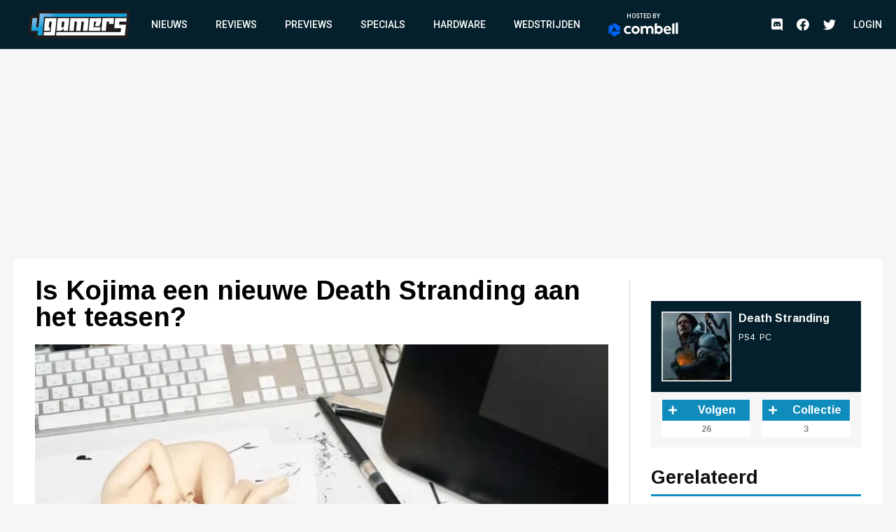

--- FILE ---
content_type: text/html; charset=UTF-8
request_url: https://www.4gamers.be/nieuws/72843/1/is-kojima-een-nieuwe-death-stranding-aan-het-teasen
body_size: 11221
content:
<!DOCTYPE html>
<html lang="nl">
<head>
	
    <script id="cookieyes" type="text/javascript" src="https://cdn-cookieyes.com/client_data/98aaa9adfbf6571bc3327b7a/script.js"></script>
    <script async src="https://www.googletagmanager.com/gtag/js?id=UA-18010104-2"></script>
    <script async src='https://securepubads.g.doubleclick.net/tag/js/gpt.js'></script>
    <script>
      window.googletag = window.googletag || {cmd: []};
    </script>
    <script>
        window.dataLayer = window.dataLayer || [];
        function gtag(){dataLayer.push(arguments);}
        gtag('js', new Date());

        gtag('config', 'G-TWYMQGNFNE');
    </script>
    <!-- Google Tag Manager -->
    <script>(function(w,d,s,l,i){w[l]=w[l]||[];w[l].push({'gtm.start':
                new Date().getTime(),event:'gtm.js'});var f=d.getElementsByTagName(s)[0],
            j=d.createElement(s),dl=l!='dataLayer'?'&l='+l:'';j.async=true;j.src=
            'https://www.googletagmanager.com/gtm.js?id='+i+dl;f.parentNode.insertBefore(j,f);
        })(window,document,'script','dataLayer','GTM-MVL48QJ');</script>
    <!-- End Google Tag Manager -->
    <script  type="text/plain">
        (function(h,o,t,j,a,r){
            h.hj=h.hj||function(){(h.hj.q=h.hj.q||[]).push(arguments)};
            h._hjSettings={hjid:2959586,hjsv:6};
            a=o.getElementsByTagName('head')[0];
            r=o.createElement('script');r.async=1;
            r.src=t+h._hjSettings.hjid+j+h._hjSettings.hjsv;
            a.appendChild(r);
        })(window,document,'https://static.hotjar.com/c/hotjar-','.js?sv=');
    </script>
    <meta charset="UTF-8">
    <meta name="viewport" content="width=device-width, initial-scale=1">
    <link rel="stylesheet" href="https://fonts.googleapis.com/css?family=Roboto:400,500,700&display=swap">
    <link rel="stylesheet" href="https://fonts.googleapis.com/css?family=Arimo:400,700&display=swap">
    <link rel="stylesheet" type="text/css" href="https://cdnjs.cloudflare.com/ajax/libs/slick-carousel/1.8.1/slick.min.css">
    <link rel="stylesheet" type="text/css" href="https://cdnjs.cloudflare.com/ajax/libs/font-awesome/5.11.2/css/all.css">
        <meta name="csrf-param" content="_csrf">
<meta name="csrf-token" content="6Se5yIWkJnFyA0aLZcOBuRGmAaZuNEJq-3mJvDiVubHfHu-7s_ZkQxVHA-or-_XIUv9n8zhgMRvIErj2X_3h2w==">
    <meta name="user" content="guest">
    <title>
        4Gamers - Is Kojima een nieuwe Death Stranding aan het teasen?    </title>
            <script type="application/ld+json">
    {
        "@context": "https://schema.org",
        "@type": "NewsArticle",
        "headline": "Is Kojima een nieuwe Death Stranding aan het teasen?",
        "description": "We weten dat Hideo Kojima al aan een nieuwe game werkt en het is niet onlogisch om een nieuwe Death Stranding game als een mogelijke optie te zien. Daarvoor zijn nu ook enkele indicaties naar buite...",
        "articleSection": "Nieuws",
        "datePublished": "2020-06-29T10:38:00+00:00",
        "dateModified": "2020-06-29T10:38:00+00:00",
                "image": [
                            "https://images.4gamers.be/article-primary/2021/03/15/large/is-kojima-een-nieuwe-death-stranding-aan-het-teasen--2503.jpg"
                    ],
                "author": [{
            "@type": "Person",
            "name": "Jay"
        }],
                        "isAccessibleForFree": true,
        "copyrightYear": "2020"
    }
</script>                <script>
    var msTag = {
        site: '4gamers',
        page: 'article'
            }
</script>        <link rel="apple-touch-icon-precomposed" sizes="152x152" href="/images/icons/apple-touch/4gamers-152x152.png">
    <link rel="apple-touch-icon-precomposed" sizes="144x144" href="/images/icons/apple-touch/4gamers-144x144.png">
    <link rel="apple-touch-icon-precomposed" sizes="120x120" href="/images/icons/apple-touch/4gamers-120x120.png">
    <link rel="apple-touch-icon-precomposed" sizes="114x114" href="/images/icons/apple-touch/4gamers-114x114.png">
    <link rel="apple-touch-icon-precomposed" sizes="76x76" href="/images/icons/apple-touch/4gamers-76x76.png">
    <link rel="apple-touch-icon-precomposed" sizes="72x72" href="/images/icons/apple-touch/4gamers-72x72.png">
    <link rel="apple-touch-icon-precomposed" href="/images/icons/apple-touch/4gamers.png">
    <link rel="shortcut icon" href="/images/icons/favicon.ico" type="x-icon">
    <link rel="canonical" href="https://www.4gamers.be/nieuws/72843/1/is-kojima-een-nieuwe-death-stranding-aan-het-teasen" />
    <script async src="https://pagead2.googlesyndication.com/pagead/js/adsbygoogle.js?client=ca-pub-6995984042175676" crossorigin="anonymous"></script>
    <meta name="description" content="We weten dat Hideo Kojima al aan een nieuwe game werkt en het is niet onlogisch om een nieuwe Death Stranding game als een mogelijke optie te zien. Daarvoor zijn nu ook enkele indicaties naar buite...">
<meta property="og:title" content="Is Kojima een nieuwe Death Stranding aan het teasen?">
<meta property="og:description" content="We weten dat Hideo Kojima al aan een nieuwe game werkt en het is niet onlogisch om een nieuwe Death Stranding game als een mogelijke optie te zien. Daarvoor zijn nu ook enkele indicaties naar buite...">
<meta property="og:url" content="https://www.4gamers.be/nieuws/72843/1/is-kojima-een-nieuwe-death-stranding-aan-het-teasen">
<meta property="og:image" content="https://images.4gamers.be/article-primary/2021/03/15/large/is-kojima-een-nieuwe-death-stranding-aan-het-teasen--2503.jpg">
<meta property="og:type" content="article">
<meta name="twitter:card" content="summary_large_image">
<meta name="twitter:title" content="Is Kojima een nieuwe Death Stranding aan het teasen?">
<meta name="twitter:description" content="We weten dat Hideo Kojima al aan een nieuwe game werkt en het is niet onlogisch om een nieuwe Death Stranding game als een mogelijke optie te zien. Daarvoor zijn nu ook enkele indicaties naar buite...">
<meta name="twitter:site" content="@4gamershq">
<meta name="twitter:image" content="https://images.4gamers.be/article-primary/2021/03/15/large/is-kojima-een-nieuwe-death-stranding-aan-het-teasen--2503.jpg">
<meta name="twitter:creator" content="@4gamershq">
<link href="/css/stylev2.css?v=1699521718" rel="stylesheet"></head>
<body>
<!-- Google Tag Manager (noscript) -->
<noscript><iframe src="https://www.googletagmanager.com/ns.html?id=GTM-MVL48QJ"
                  height="0" width="0" style="display:none;visibility:hidden"></iframe></noscript>
<!-- End Google Tag Manager (noscript) -->
<div id="app">
    
<header class="header">
    <div class="container">
        <div class="header__logo">
            <a href="/" title="4Gamers">
                <img class="logo" src="/images/logo.png" alt="4gamers logo">            </a>
        </div>
        <nav class="nav">
            <ul>
    <li><a href="/nieuws">Nieuws</a></li>
<li><a href="/reviews">Reviews</a></li>
<li><a href="/previews">Previews</a></li>
<li><a href="/specials">Specials</a></li>
<li><a href="/hardware">Hardware</a></li>
<li><a href="/wedstrijden">Wedstrijden</a></li>
<li><a href="https://combell.be" target="_blank">
                        <div class="header__combell">
                            Hosted by
                            <svg class="header__combell__logo--small" height="30px" alt="Hosting en Webhosting bij Combell" title="Hosting en Webhosting bij Combell" viewBox="0 0 32 36" version="1.1" xmlns="http://www.w3.org/2000/svg" xmlns:xlink="http://www.w3.org/1999/xlink">
                                <g stroke="none" stroke-width="1" fill="none" fill-rule="evenodd">
                                    <g transform="translate(-184.000000, -27.000000)" fill="#0066FF" fill-rule="nonzero">
                                        <g transform="translate(184.000000, 27.000000)">
                                            <path d="M30.2501657,19.982375 C30.8011657,19.982375 31.2481657,19.535375 31.2481657,18.984375 L31.2481657,9.526375 C31.2481657,9.169875 31.0581657,8.840375 30.7491657,8.662375 L15.9771657,0.133875 C15.6686657,-0.044625 15.2881657,-0.044625 14.9791657,0.133875 L11.9991657,1.854375 C11.5216657,2.129875 11.3581657,2.740375 11.6341657,3.217375 L21.0256657,19.483375 C21.2041657,19.791875 21.5331657,19.982375 21.8896657,19.982375 L30.2501657,19.982375 L30.2501657,19.982375 Z">
                                            </path>
                                            <path d="M30.9598344,27.303 C31.2683344,27.1245 31.4588344,26.7955 31.4588344,26.439 L31.4588344,22.998 C31.4588344,22.447 31.0118344,22 30.4608344,22 L11.6783344,22 C11.3218344,22 10.9923344,22.19 10.8143344,22.499 L6.63383441,29.74 C6.35833441,30.2175 6.52183441,30.8275 6.99883441,31.103 L15.1898344,35.832 C15.4983344,36.0105 15.8788344,36.0105 16.1878344,35.832 L30.9598344,27.303 Z">
                                            </path>
                                            <path d="M3.479,28.8691657 C3.9565,29.1446657 4.5665,28.9811657 4.842,28.5041657 L14.2335,12.2381657 C14.412,11.9291657 14.412,11.5491657 14.2335,11.2401657 L10.053,3.99916575 C9.7775,3.52166575 9.167,3.35816575 8.69,3.63416575 L0.499,8.36316575 C0.19,8.54166575 -1.42108547e-14,8.87066575 -1.42108547e-14,9.22716575 L-1.42108547e-14,26.2841657 C-1.42108547e-14,26.6406657 0.19,26.9701657 0.499,27.1481657 L3.479,28.8691657 Z">
                                            </path>
                                        </g>
                                    </g>
                                </g>
                            </svg>
                            <svg class="header__combell__logo--large" width="100px" height="20px" alt="Hosting en Webhosting bij Combell" title="Hosting en Webhosting bij Combell" viewBox="0 0 377 76" version="1.1" xmlns="http://www.w3.org/2000/svg" xmlns:xlink="http://www.w3.org/1999/xlink">
                                <g stroke="none" stroke-width="1" fill="none" fill-rule="evenodd">
                                    <g transform="translate(83.000000, 0.000000)" fill="#FFFFFF" fill-rule="nonzero">
                                        <path d="M272.997,4.486 L263.626,6.536 C263.033,6.665 262.61,7.19 262.61,7.797 L262.61,60.996 C262.61,61.721 263.198,62.309 263.923,62.309 L273.252,62.309 C273.974,62.309 274.565,61.718 274.565,60.996 L274.565,5.748 C274.564,4.924 273.802,4.31 272.997,4.486 Z"></path>
                                        <path d="M63.581,18.773 C51.37,18.773 41.436,28.707 41.436,40.918 C41.436,53.129 51.37,63.063 63.581,63.063 C75.792,63.063 85.726,53.129 85.726,40.918 C85.725,28.707 75.791,18.773 63.581,18.773 Z M63.581,52.073 C57.43,52.073 52.427,47.069 52.427,40.918 C52.427,34.767 57.431,29.764 63.581,29.764 C69.732,29.764 74.736,34.768 74.736,40.918 C74.735,47.069 69.731,52.073 63.581,52.073 Z"></path>
                                        <path d="M291.634,0.543 L282.263,2.593 C281.67,2.722 281.247,3.247 281.247,3.854 L281.247,60.996 C281.247,61.721 281.835,62.309 282.56,62.309 L291.889,62.309 C292.611,62.309 293.202,61.718 293.202,60.996 L293.202,1.805 C293.202,0.98 292.44,0.367 291.634,0.543 Z"></path>
                                        <path d="M35.161,51.187 C34.759,50.659 34.026,50.523 33.46,50.87 C31.415,52.124 28.125,53.673 24.353,53.673 C21.32,53.673 18.732,52.893 16.661,51.355 C14.344,49.635 11.867,45.976 11.867,40.865 C11.867,35.609 14.474,32.571 16.661,30.948 C18.731,29.41 21.319,28.63 24.352,28.63 C27.578,28.63 30.379,29.932 32.327,31.183 C32.89,31.545 33.637,31.403 34.04,30.869 L38.313,25.208 C38.754,24.623 38.621,23.79 38.019,23.373 C35.057,21.32 29.169,18.665 23.378,18.665 C8.414,18.665 2.972,29.559 2.032,31.743 C0.887,34.404 0.306,37.418 0.306,40.7 L0.306,41.028 C0.306,44.311 0.887,47.325 2.032,49.985 C3.178,52.649 4.795,54.988 6.838,56.936 C8.882,58.887 11.344,60.411 14.156,61.466 C16.979,62.526 20.081,63.063 23.377,63.063 C27.383,63.063 30.91,62.354 33.859,60.955 C35.615,60.123 37.233,59.086 38.686,57.865 C39.216,57.419 39.31,56.64 38.891,56.089 L35.161,51.187 Z"></path>
                                        <path d="M190.449,18.773 C186.71,18.773 183.38,19.719 180.554,21.585 L179.515,22.307 L179.519,5.546 C179.523,4.721 178.763,4.104 177.957,4.276 L168.502,6.301 C167.958,6.466 167.586,6.968 167.586,7.537 L167.586,61.651 C167.586,61.982 167.855,62.251 168.186,62.251 L173.373,62.251 C173.772,62.251 174.148,62.067 174.393,61.751 L177.312,57.988 L177.773,58.452 C180.813,61.511 184.596,63.063 189.016,63.063 C201.227,63.063 211.161,53.129 211.161,40.918 C211.16,28.293 202.256,18.773 190.449,18.773 Z M189.021,52.073 C185.941,52.073 182.969,50.779 180.864,48.524 L179.515,46.8 L179.515,35.06 L180.864,33.314 C182.967,31.058 185.94,29.765 189.021,29.765 C195.172,29.765 200.175,34.769 200.175,40.919 C200.176,47.069 195.172,52.073 189.021,52.073 Z"></path>
                                        <path d="M142.448,18.764 C135.398,18.764 130.188,22.911 128.051,24.95 C124.843,20.72 119.918,18.764 113.963,18.764 C106.374,18.764 101.398,23.838 101.398,23.838 L98.479,20.075 C98.235,19.76 97.858,19.575 97.459,19.575 L92.272,19.575 C91.941,19.575 91.672,19.844 91.672,20.175 L91.672,61.002 C91.672,61.571 92.044,62.073 92.588,62.238 L102.043,62.255 C102.85,62.428 103.609,61.81 103.605,60.985 L103.601,60.002 L103.601,46.766 L103.601,35.026 C103.601,35.026 106.448,29.752 112.776,29.752 C117.421,29.752 121.103,32.271 121.103,39.661 L121.103,59.669 C121.103,61.113 122.274,62.284 123.718,62.284 L129.474,62.284 C130.918,62.284 132.089,61.113 132.089,59.669 L132.089,39.661 C132.089,39.642 132.087,39.625 132.087,39.606 L132.087,35.026 C132.087,35.026 134.934,29.752 141.262,29.752 C145.907,29.752 149.589,32.271 149.589,39.661 L149.589,59.669 C149.589,61.113 150.76,62.284 152.204,62.284 L157.96,62.284 C159.404,62.284 160.575,61.113 160.575,59.669 L160.575,39.661 C160.574,25.078 153.171,18.764 142.448,18.764 Z"></path>
                                        <path d="M255.745,33.519 C254.927,30.751 253.651,28.266 251.951,26.135 C250.262,24.02 248.112,22.311 245.565,21.058 C243.034,19.814 239.989,19.185 236.512,19.185 C236.49,19.185 236.468,19.185 236.445,19.185 C233.367,19.191 230.527,19.782 228.007,20.943 C225.48,22.106 223.278,23.711 221.46,25.711 C219.635,27.72 218.195,30.106 217.182,32.801 C216.165,35.501 215.652,38.405 215.659,41.43 L215.659,41.597 C215.666,44.886 216.23,47.904 217.332,50.566 C218.436,53.229 219.989,55.564 221.949,57.505 C223.907,59.447 226.261,60.963 228.95,62.008 C231.635,63.054 234.582,63.583 237.711,63.583 C237.731,63.583 237.753,63.583 237.774,63.583 C242.738,63.573 247.727,63.16 254.153,58.29 C254.624,57.933 254.725,57.266 254.381,56.785 C253.777,55.941 252.623,54.354 250.519,51.526 C250.184,51.075 249.56,50.952 249.079,51.243 C247.009,52.496 243.925,54.181 238.737,54.192 C238.726,54.192 238.713,54.192 238.701,54.192 C235.717,54.192 233.498,53.634 231.45,52.052 C229.799,50.779 228.116,48.347 227.38,45.349 L227.307,44.961 L255.935,44.92 C256.221,44.92 256.49,44.808 256.691,44.605 C256.892,44.402 257.003,44.134 257.003,43.848 L256.999,42.555 C256.994,39.51 256.571,36.325 255.745,33.519 Z M227.159,37.353 C227.736,33.339 229.17,31.323 230.221,30.212 C231.889,28.449 233.78,27.777 236.472,27.771 C236.481,27.771 236.49,27.771 236.501,27.771 C239.182,27.771 241.116,28.587 242.762,30.37 C244.39,32.131 245.179,34.451 245.415,37.353 L227.159,37.353 Z"></path>
                                    </g>
                                    <path d="M60.5003315,43.96475 C61.6023315,43.96475 62.4963315,43.07075 62.4963315,41.96875 L62.4963315,23.05275 C62.4963315,22.33975 62.1163315,21.68075 61.4983315,21.32475 L31.9543315,4.26775 C31.3373315,3.91075 30.5763315,3.91075 29.9583315,4.26775 L23.9983315,7.70875 C23.0433315,8.25975 22.7163315,9.48075 23.2683315,10.43475 L42.0513315,42.96675 C42.4083315,43.58375 43.0663315,43.96475 43.7793315,43.96475 L60.5003315,43.96475 Z" fill="#0066FF" fill-rule="nonzero"></path>
                                    <path d="M61.9196688,58.606 C62.5366688,58.249 62.9176688,57.591 62.9176688,56.878 L62.9176688,49.996 C62.9176688,48.894 62.0236688,48 60.9216688,48 L23.3566688,48 C22.6436688,48 21.9846688,48.38 21.6286688,48.998 L13.2676688,63.48 C12.7166688,64.435 13.0436688,65.655 13.9976688,66.206 L30.3796688,75.664 C30.9966688,76.021 31.7576688,76.021 32.3756688,75.664 L61.9196688,58.606 Z" fill="#0066FF" fill-rule="nonzero"></path>
                                    <path d="M6.958,61.7383315 C7.913,62.2893315 9.133,61.9623315 9.684,61.0083315 L28.467,28.4763315 C28.824,27.8583315 28.824,27.0983315 28.467,26.4803315 L20.106,11.9983315 C19.555,11.0433315 18.334,10.7163315 17.38,11.2683315 L0.998,20.7263315 C0.38,21.0833315 0,21.7413315 0,22.4543315 L0,56.5683315 C0,57.2813315 0.38,57.9403315 0.998,58.2963315 L6.958,61.7383315 Z" fill="#0066FF" fill-rule="nonzero"></path>
                                </g>
                            </svg>
                        </div>
                    </a></li></ul>            <ul class="social__nav">
                <li><a href="https://discord.gg/MspksWZ" target="_blank" rel="nofollow noopener noreferrer"><i class="fab fa-discord fa-menu" aria-hidden="true"></i><span class="visible-hidden">Discord</span></a></li>
<li><a href="https://www.facebook.com/4GamersBE/" target="_blank" rel="nofollow noopener noreferrer"><i class="fab fa-facebook fa-menu" aria-hidden="true"></i><span class="visible-hidden">Facebook</span></a></li>
<li><a href="https://twitter.com/4gamershq" target="_blank" rel="nofollow noopener noreferrer"><i class="fab fa-twitter fa-menu" aria-hidden="true"></i><span class="visible-hidden">Twitter</span></a></li>            </ul>
        </nav>
        <div class="header__action">
            <ul class="social__nav">
            <li><a href="https://discord.gg/MspksWZ" target="_blank" rel="nofollow noopener noreferrer"><i class="fab fa-discord fa-menu" aria-hidden="true"></i><span class="visible-hidden">Discord</span></a></li>
<li><a href="https://www.facebook.com/4GamersBE/" target="_blank" rel="nofollow noopener noreferrer"><i class="fab fa-facebook fa-menu" aria-hidden="true"></i><span class="visible-hidden">Facebook</span></a></li>
<li><a href="https://twitter.com/4gamershq" target="_blank" rel="nofollow noopener noreferrer"><i class="fab fa-twitter fa-menu" aria-hidden="true"></i><span class="visible-hidden">Twitter</span></a></li>            </ul>
                            <div class="header__profile header__profile--auto">
                    <div class="header__profile__login">
                        <a href="/site/login">Login</a>
                    </div>
                </div>
                        <button class="hamburger hamburger--squeeze" type="button">
                <span class="hamburger-box"><span class="hamburger-inner"></span></span>
            </button>
        </div>
    </div>
</header>
    <div class="content">
        <div id="div-gpt-ad-6046381-1" class="combined-bill-container">
        </div>
        <div class="container">
            
<div class="sidebar-layout">
    <div class="sidebar-layout__left">
        <article class="article-details article-details--super article-details--nieuws">
            <div class="article-details__headline">
                <h1 class="article-details__title">
                    Is Kojima een nieuwe Death Stranding aan het teasen?                </h1>
            </div>
            <div class="article-details__image">
                <div class="article-details__image__container">
                    
    <picture>
                    <source sizes="(min-width: 960px) 540px, 100vw" srcset="https://images.4gamers.be/article-primary/2021/03/15/small/is-kojima-een-nieuwe-death-stranding-aan-het-teasen--2503.webp 100w, https://images.4gamers.be/article-primary/2021/03/15/medium/is-kojima-een-nieuwe-death-stranding-aan-het-teasen--2503.webp 273w, https://images.4gamers.be/article-primary/2021/03/15/large/is-kojima-een-nieuwe-death-stranding-aan-het-teasen--2503.webp 488w, https://images.4gamers.be/article-primary/2021/03/15/large/is-kojima-een-nieuwe-death-stranding-aan-het-teasen--2503.webp 740w" type="image/webp">
                <source sizes="(min-width: 960px) 540px, 100vw" srcset="https://images.4gamers.be/article-primary/2021/03/15/small/is-kojima-een-nieuwe-death-stranding-aan-het-teasen--2503.jpg 100w, https://images.4gamers.be/article-primary/2021/03/15/medium/is-kojima-een-nieuwe-death-stranding-aan-het-teasen--2503.jpg 273w, https://images.4gamers.be/article-primary/2021/03/15/large/is-kojima-een-nieuwe-death-stranding-aan-het-teasen--2503.jpg 740w" type="image/jpg">
        <img src="https://images.4gamers.be/article-primary/2021/03/15/large/is-kojima-een-nieuwe-death-stranding-aan-het-teasen--2503.jpg" alt="Is Kojima een nieuwe Death Stranding aan het teasen?" loading="lazy">
    </picture>
                </div>
                <div class="article-details__type">
                    Nieuws                </div>
                <a href="#comments" class="article-details__comments">
                    1                </a>
            </div>
            <div class="article-details__info">
                <div class="article-details__socials">
                    <a href="#" class="social social--facebook" onclick="window.open('https://www.facebook.com/sharer/sharer.php?u='+encodeURIComponent('https://www.4gamers.be/nieuws/72843/1/is-kojima-een-nieuwe-death-stranding-aan-het-teasen'),'share-dialog','width=626,height=436'); return false;">
    <i class="fab fa-facebook-f"></i> Share</a>
                    <a href="#" class="social social--twitter" onclick="window.open('https://twitter.com/intent/tweet?url='+encodeURIComponent('https://www.4gamers.be/nieuws/72843/1/is-kojima-een-nieuwe-death-stranding-aan-het-teasen')+'&text=Is Kojima een nieuwe Death Stranding aan het teasen?','share-dialog','width=626,height=436'); return false;">
    <i class="fab fa-twitter"></i> Tweet</a>
                </div>
                <div class="article-details__extra">
                    <div class="article-details__date">
                        29 June 2020                    </div>
                    <div class="article-details__reviewer">
                        Geschreven door&nbsp;<a href="/profile/view?slug=jay2184">Jay</a>
                    </div>
                </div>
            </div>
            <div class="article-details__content wysiwyg">
                                    <p style="text-align: justify;">We weten dat Hideo Kojima al aan een nieuwe game werkt en het is niet onlogisch om een nieuwe Death Stranding game als een mogelijke optie te zien. Daarvoor zijn nu ook enkele indicaties naar buiten gekomen.</p>
<p style="text-align: justify;">Via sociale media stuurde Kojima enkele teasers de wereld in. Om te beginnen liet hij een schets zien van een "landing ship", waarop als je goed kijkt "bridges" te lezen is. "Bridges" speelt op verschillende niveaus een belangrijke rol in Death Stranding en hoewel vliegende schepen niet in de eerste game zaten, vindt Kojima vast wel een manier om ze in een tweede game te verwerken.</p>
<center>
<blockquote class="twitter-tweet">
<p dir="ltr" lang="en">Working on the concept with listening to &ldquo;OASIS&rdquo; by Kitaro I recently bought. I(I used to have the vinyl) Love the illustration by Shusei Nagaoka. <a href="https://t.co/hRLyZmnhe5">pic.twitter.com/hRLyZmnhe5</a></p>
&mdash; HIDEO_KOJIMA (@HIDEO_KOJIMA_EN) <a href="https://twitter.com/HIDEO_KOJIMA_EN/status/1276727147793485824?ref_src=twsrc%5Etfw">June 27, 2020</a></blockquote>
</center>
<p style="text-align: center;"><img src="https://d1dpvgnf1x00n1.cloudfront.net/article/medium/0fd18ebd45bdd480f774db706df59eb0.jpg" alt="" /></p>
<p style="text-align: center;"><img src="https://d1dpvgnf1x00n1.cloudfront.net/article/small/7c432d50e2f46686c8e27dbc62dcee66.jpg" alt="" /></p>
<p style="text-align: justify;">Bij een tweede teaser dan weer dook een BB op, zij het zonder de beschermende capsule.</p>
<center>
<blockquote class="twitter-tweet">
<p dir="ltr" lang="en">Here's my way of designing new title w/Yoji. 1st we discuss the setting for each character, the background, the world, the color, the characteristics, the roles, the images, ideas and keyword going back&amp;forth via E-mail. WFH &amp; 20 mins direct discussion. Mostly texting via iPhone. <a href="https://t.co/XCYpFwsQ6U">pic.twitter.com/XCYpFwsQ6U</a></p>
&mdash; HIDEO_KOJIMA (@HIDEO_KOJIMA_EN) <a href="https://twitter.com/HIDEO_KOJIMA_EN/status/1276462837129306112?ref_src=twsrc%5Etfw">June 26, 2020</a></blockquote>
</center>                            </div>
                                    <a href="#comments" class="m-t-30 mobile-centered">
                <div class="btn">
                    &raquo; Reacties (1)
                </div>
            </a>
        </article>
    </div>
    <div class="sidebar-layout__right">
                    
<div class="centered">
    <div id="div-gpt-ad-8853676-2" style="display:block">
        <div id="_4gamers.be_-rectangle" class="advise-rectangle"></div>
    </div>
</div>        
                    
<div class="game-card">
    <div class="game-card__header">
        <a href="/game/29448/death-stranding">
            <div class="game-card__image">
                
    <picture>
                    <source sizes="(min-width: 960px) 540px, 100vw" srcset="https://images.4gamers.be/game-primary/2021/03/10/small/death-stranding-PS4-PC--d3f7.webp 100w, https://images.4gamers.be/game-primary/2021/03/10/medium/death-stranding-PS4-PC--d3f7.webp 273w, https://images.4gamers.be/game-primary/2021/03/10/large/death-stranding-PS4-PC--d3f7.webp 488w, https://images.4gamers.be/game-primary/2021/03/10/thumbnail/death-stranding-PS4-PC--d3f7.webp 740w" type="image/webp">
                <source sizes="(min-width: 960px) 540px, 100vw" srcset="https://images.4gamers.be/game-primary/2021/03/10/small/death-stranding-PS4-PC--d3f7.jpg 100w, https://images.4gamers.be/game-primary/2021/03/10/medium/death-stranding-PS4-PC--d3f7.jpg 273w, https://images.4gamers.be/game-primary/2021/03/10/thumbnail/death-stranding-PS4-PC--d3f7.jpg 740w" type="image/jpg">
        <img src="https://images.4gamers.be/game-primary/2021/03/10/thumbnail/death-stranding-PS4-PC--d3f7.jpg" alt="Death Stranding" loading="lazy">
    </picture>
            </div>
        </a>
        <div class="game-card__title">
            <a href="/game/29448/death-stranding">
                Death Stranding            </a>
            <ul>
                                    <li>
                        PS4                    </li>
                                    <li>
                        PC                    </li>
                            </ul>
        </div>
    </div>
    <div class="game-card__info">
        <ul>
                                            </ul>
        <div class="game-card__buttons">
            <div class="counter-button counter-button--follow">
                <a class="action__button action__button--add" data-href="/game/29448/death-stranding/follow">
                                            <i class="fa fa-plus"></i>
                                        <span>Volgen</span>
                </a>
                <span class="counter-button__counter">26</span>
            </div>
            <div class="counter-button counter-button--collect">
                <a class="action__button action__button--add" data-href="/game/29448/death-stranding/have">
                                            <i class="fa fa-plus"></i>
                                        <span>Collectie</span>
                </a>
                <span class="counter-button__counter">3</span>
            </div>
        </div>
    </div>
</div>
                            <div class="sidebar-list">
                <div class="sidebar-list__title">
                    Gerelateerd
                </div>
                <div class="sidebar-list__list">
                                            
<a href="https://www.4gamers.be/nieuws/87392/1/death-stranding-film-en-animatie-krijgen-originele-verhalen">
    <article class="article article--nieuws ">
        <div class="article__image">
            <div class="article__image__container">
                
    <picture>
                    <source sizes="(min-width: 960px) 540px, 100vw" srcset="https://images.4gamers.be/article-primary/2025/09/23/small/-ac2f.webp 100w, https://images.4gamers.be/article-primary/2025/09/23/medium/-ac2f.webp 273w, https://images.4gamers.be/article-primary/2025/09/23/large/-ac2f.webp 488w, https://images.4gamers.be/article-primary/2025/09/23/large/-ac2f.webp 740w" type="image/webp">
                <source sizes="(min-width: 960px) 540px, 100vw" srcset="https://images.4gamers.be/article-primary/2025/09/23/small/-ac2f.jpg 100w, https://images.4gamers.be/article-primary/2025/09/23/medium/-ac2f.jpg 273w, https://images.4gamers.be/article-primary/2025/09/23/large/-ac2f.jpg 740w" type="image/jpg">
        <img src="https://images.4gamers.be/article-primary/2025/09/23/large/-ac2f.jpg" alt="Death Stranding-film en animatie krijgen originele verhalen" loading="lazy">
    </picture>
            </div>
            <div class="article__comments">
                0            </div>
            <div class="article__date__m">
                <div class="article__date__m__day">
                    23                </div>
                <div class="article__date__m__month">
                    Sep                </div>
            </div>
        </div>
        <div class="article__info">
            <div class="article__date">
                <div class="article__date__day">
                    23                </div>
                <div class="article__date__month">
                    Sep                </div>
            </div>
            <div class="article__title">
                Death Stranding-film en animatie krijgen originele verhalen            </div>
            <div class="article__extra__m">
                23 September 2025 - 0 Reacties            </div>
        </div>
    </article>
</a>
<a href="https://www.4gamers.be/nieuws/83693/1/studio-achter-everything-everywhere-all-at-once-gaat-death-stranding-film-maken">
    <article class="article article--nieuws ">
        <div class="article__image">
            <div class="article__image__container">
                
    <picture>
                    <source sizes="(min-width: 960px) 540px, 100vw" srcset="https://images.4gamers.be/article-primary/2023/12/14/small/-b1e8.webp 100w, https://images.4gamers.be/article-primary/2023/12/14/medium/-b1e8.webp 273w, https://images.4gamers.be/article-primary/2023/12/14/large/-b1e8.webp 488w, https://images.4gamers.be/article-primary/2023/12/14/large/-b1e8.webp 740w" type="image/webp">
                <source sizes="(min-width: 960px) 540px, 100vw" srcset="https://images.4gamers.be/article-primary/2023/12/14/small/-b1e8.jpg 100w, https://images.4gamers.be/article-primary/2023/12/14/medium/-b1e8.jpg 273w, https://images.4gamers.be/article-primary/2023/12/14/large/-b1e8.jpg 740w" type="image/jpg">
        <img src="https://images.4gamers.be/article-primary/2023/12/14/large/-b1e8.jpg" alt="Studio achter Everything Everywhere All At Once gaat Death Stranding-film maken" loading="lazy">
    </picture>
            </div>
            <div class="article__comments">
                0            </div>
            <div class="article__date__m">
                <div class="article__date__m__day">
                    14                </div>
                <div class="article__date__m__month">
                    Dec                </div>
            </div>
        </div>
        <div class="article__info">
            <div class="article__date">
                <div class="article__date__day">
                    14                </div>
                <div class="article__date__month">
                    Dec                </div>
            </div>
            <div class="article__title">
                Studio achter Everything Everywhere All At Once gaat Death Stranding-film maken            </div>
            <div class="article__extra__m">
                14 December 2023 - 0 Reacties            </div>
        </div>
    </article>
</a>
<a href="https://www.4gamers.be/nieuws/82960/1/iphone-15-pro-krijgt-assassins-creed-mirage-resident-evil-4-remake-en-meer">
    <article class="article article--nieuws ">
        <div class="article__image">
            <div class="article__image__container">
                
    <picture>
                    <source sizes="(min-width: 960px) 540px, 100vw" srcset="https://images.4gamers.be/article-primary/2023/09/14/small/-941d.webp 100w, https://images.4gamers.be/article-primary/2023/09/14/medium/-941d.webp 273w, https://images.4gamers.be/article-primary/2023/09/14/large/-941d.webp 488w, https://images.4gamers.be/article-primary/2023/09/14/large/-941d.webp 740w" type="image/webp">
                <source sizes="(min-width: 960px) 540px, 100vw" srcset="https://images.4gamers.be/article-primary/2023/09/14/small/-941d.jpg 100w, https://images.4gamers.be/article-primary/2023/09/14/medium/-941d.jpg 273w, https://images.4gamers.be/article-primary/2023/09/14/large/-941d.jpg 740w" type="image/jpg">
        <img src="https://images.4gamers.be/article-primary/2023/09/14/large/-941d.jpg" alt="iPhone 15 Pro krijgt Assassin&#039;s Creed Mirage, Resident Evil 4 Remake en meer" loading="lazy">
    </picture>
            </div>
            <div class="article__comments">
                2            </div>
            <div class="article__date__m">
                <div class="article__date__m__day">
                    13                </div>
                <div class="article__date__m__month">
                    Sep                </div>
            </div>
        </div>
        <div class="article__info">
            <div class="article__date">
                <div class="article__date__day">
                    13                </div>
                <div class="article__date__month">
                    Sep                </div>
            </div>
            <div class="article__title">
                iPhone 15 Pro krijgt Assassin's Creed Mirage, Resident Evil 4 Remake en meer            </div>
            <div class="article__extra__m">
                13 September 2023 - 2 Reacties            </div>
        </div>
    </article>
</a>
                                    </div>
            </div>
            </div>
</div>
<div class="divider-block divider-block--blue">
            <div class="mobile">
            <img onclick="window.open('http://eepurl.com/fFaLk','popup','width=600,height=600'); return false;" src="/images/4G_nieuwsbrief_banner.png" alt="4Gamers Logo">
        </div>
        <div class="desktop">
            
    <a href="/wedstrijden" class="contest" style="background-image: url('/images/default/article-banner.png')">
        <div class="contest__text">
            <i class="fas fa-trophy"></i> Er zijn voorlopig geen wedstrijden
        </div>
    </a>
            
<div class="register">
    <img src="/images/4Gamers_Nieuwsbrief_header.png" alt="Schrijf je in voor de 4Gamers nieuwsbrief">
    <form class="newsletter__form" action="https://mailing.4gamers.be/subscribe" method="POST" accept-charset="utf-8">
        <input type="email" name="email" id="email" placeholder="Email" required />
        <div style="display:none;">
            <label for="hp">HP</label><br/>
            <input type="text" name="hp" id="hp"/>
        </div>
        <input type="hidden" name="list" value="aowjmfzv892ZRyt7WixsaMxg"/>
        <input type="hidden" name="subform" value="yes"/>
        <input type="submit" name="submit" id="submit" value="Inschrijven"/>
    </form>
    <p>Je gegevens worden verwerkt volgens ons privacybeleid.</p>
</div>
            
<div class="centered">
    <div id="div-gpt-ad-8853676-3" style="display:block">
        <div id="_4gamers.be_-rectangle" class="advise-rectangle"></div>
    </div>
</div>        </div>
    </div>
<div class="article-block">
    
<a href="https://www.4gamers.be/nieuws/87794/1/bizarre-bug-installeerde-automatisch-destiny-2-bij-pre-order-van-marathon">
    <article class="highlight highlight--nieuws">
        <div class="highlight__image">
            <div class="highlight__image__container">
                
    <picture>
                    <source sizes="(min-width: 960px) 540px, 100vw" srcset="https://images.4gamers.be/article-primary/2026/01/21/small/-af4c.webp 100w, https://images.4gamers.be/article-primary/2026/01/21/medium/-af4c.webp 273w, https://images.4gamers.be/article-primary/2026/01/21/large/-af4c.webp 488w, https://images.4gamers.be/article-primary/2026/01/21/large/-af4c.webp 740w" type="image/webp">
                <source sizes="(min-width: 960px) 540px, 100vw" srcset="https://images.4gamers.be/article-primary/2026/01/21/small/-af4c.jpg 100w, https://images.4gamers.be/article-primary/2026/01/21/medium/-af4c.jpg 273w, https://images.4gamers.be/article-primary/2026/01/21/large/-af4c.jpg 740w" type="image/jpg">
        <img src="https://images.4gamers.be/article-primary/2026/01/21/large/-af4c.jpg" alt="Bizarre bug installeerde automatisch Destiny 2 bij pre-order van Marathon" loading="lazy">
    </picture>
            </div>
            <div class="highlight__type">
                                    N                            </div>
            <div class="highlight__comments">
                0            </div>
                    </div>
        <div class="highlight__title">
            Bizarre bug installeerde automatisch Destiny 2 bij pre-order van Marathon        </div>
    </article>
</a>
<a href="https://www.4gamers.be/nieuws/87792/1/onder-trump-laat-het-pentagon-je-een-gokje-wagen-om-zeldzame-pokemonkaart-te-scoren">
    <article class="highlight highlight--nieuws">
        <div class="highlight__image">
            <div class="highlight__image__container">
                
    <picture>
                    <source sizes="(min-width: 960px) 540px, 100vw" srcset="https://images.4gamers.be/article-primary/2026/01/21/small/-d94b.webp 100w, https://images.4gamers.be/article-primary/2026/01/21/medium/-d94b.webp 273w, https://images.4gamers.be/article-primary/2026/01/21/large/-d94b.webp 488w, https://images.4gamers.be/article-primary/2026/01/21/large/-d94b.webp 740w" type="image/webp">
                <source sizes="(min-width: 960px) 540px, 100vw" srcset="https://images.4gamers.be/article-primary/2026/01/21/small/-d94b.jpg 100w, https://images.4gamers.be/article-primary/2026/01/21/medium/-d94b.jpg 273w, https://images.4gamers.be/article-primary/2026/01/21/large/-d94b.jpg 740w" type="image/jpg">
        <img src="https://images.4gamers.be/article-primary/2026/01/21/large/-d94b.jpg" alt="Onder Trump laat het Pentagon je een gokje wagen om zeldzame Pokémonkaart te scoren" loading="lazy">
    </picture>
            </div>
            <div class="highlight__type">
                                    N                            </div>
            <div class="highlight__comments">
                3            </div>
                    </div>
        <div class="highlight__title">
            Onder Trump laat het Pentagon je een gokje wagen om zeldzame Pokémonkaart te scoren        </div>
    </article>
</a>
<a href="https://www.4gamers.be/nieuws/87790/1/nieuwe-zelda-lego-set-van-gevecht-met-ganon-is-nu-te-bestellen">
    <article class="highlight highlight--nieuws">
        <div class="highlight__image">
            <div class="highlight__image__container">
                
    <picture>
                    <source sizes="(min-width: 960px) 540px, 100vw" srcset="https://images.4gamers.be/article-primary/2026/01/21/small/-3696.webp 100w, https://images.4gamers.be/article-primary/2026/01/21/medium/-3696.webp 273w, https://images.4gamers.be/article-primary/2026/01/21/large/-3696.webp 488w, https://images.4gamers.be/article-primary/2026/01/21/large/-3696.webp 740w" type="image/webp">
                <source sizes="(min-width: 960px) 540px, 100vw" srcset="https://images.4gamers.be/article-primary/2026/01/21/small/-3696.jpg 100w, https://images.4gamers.be/article-primary/2026/01/21/medium/-3696.jpg 273w, https://images.4gamers.be/article-primary/2026/01/21/large/-3696.jpg 740w" type="image/jpg">
        <img src="https://images.4gamers.be/article-primary/2026/01/21/large/-3696.jpg" alt="Nieuwe Zelda LEGO-set van gevecht met Ganon is nu te bestellen" loading="lazy">
    </picture>
            </div>
            <div class="highlight__type">
                                    N                            </div>
            <div class="highlight__comments">
                0            </div>
                    </div>
        <div class="highlight__title">
            Nieuwe Zelda LEGO-set van gevecht met Ganon is nu te bestellen        </div>
    </article>
</a>
<a href="https://www.4gamers.be/nieuws/87784/1/rusland-wil-geen-mannelijke-strippers-in-gta-6">
    <article class="highlight highlight--nieuws">
        <div class="highlight__image">
            <div class="highlight__image__container">
                
    <picture>
                    <source sizes="(min-width: 960px) 540px, 100vw" srcset="https://images.4gamers.be/article-primary/2026/01/20/small/-c4e5.webp 100w, https://images.4gamers.be/article-primary/2026/01/20/medium/-c4e5.webp 273w, https://images.4gamers.be/article-primary/2026/01/20/large/-c4e5.webp 488w, https://images.4gamers.be/article-primary/2026/01/20/large/-c4e5.webp 740w" type="image/webp">
                <source sizes="(min-width: 960px) 540px, 100vw" srcset="https://images.4gamers.be/article-primary/2026/01/20/small/-c4e5.jpg 100w, https://images.4gamers.be/article-primary/2026/01/20/medium/-c4e5.jpg 273w, https://images.4gamers.be/article-primary/2026/01/20/large/-c4e5.jpg 740w" type="image/jpg">
        <img src="https://images.4gamers.be/article-primary/2026/01/20/large/-c4e5.jpg" alt="Rusland wil geen mannelijke strippers in GTA 6" loading="lazy">
    </picture>
            </div>
            <div class="highlight__type">
                                    N                            </div>
            <div class="highlight__comments">
                4            </div>
                    </div>
        <div class="highlight__title">
            Rusland wil geen mannelijke strippers in GTA 6        </div>
    </article>
</a>
</div>
<div class="sidebar-layout">
    <div class="sidebar-layout__left">
        <a name="comments"></a>
                    
<div class="comments">
    <div class="comments__form">
            <a href="/site/login">Meld u aan om een reactie te plaatsen</a>
    </div>
    <div class="comments__title">
        Reacties (1)
    </div>
    <div class="comments__container">
            
    <div class="comment comment--level-1" data-id="416268" data-votes="0">
        <a name="comment-416268"></a>
        <div class="comment__user">
		                                		    <a href="/profile/view?slug=bunkerbudy5335"><img src="https://images.4gamers.be/avatar/thumbnail/3ca865f107747865dcc3ee0ee0108a6f.jpg" alt="Bunkerbudy avatar"></a>
                                                </div>
        <div class="comment__text">
            <div class="comment__username">
						                	<a href="/profile/view?slug=bunkerbudy5335">Bunkerbudy</a>
                        		            </div>
                        <div class="comment__content">
                <p>Ik hoop op een nieuwe IP, een vervolg op Death Stranding hoeft niet voor mij, maar koop hem waarschijnlijk wel.</p>
                                                                    <p class="comment__dates">
                    Geplaatst op 2020-06-29 12:45:33, bewerkt op 2020-06-29 12:46:09                </p>
            </div>
            <div class="comment__upvote">
                <div class="upvote__label">
                </div>
                <div class="upvote__action">
                    <i class="fa fa-plus"></i>
                </div>
            </div>
            <div class="comment__actions">
                                <a href="#"
                   data-comment-parent="416268"
                   class="comment__reply btn btn--small btn--has-icon">
                    <i class="fas fa-comment"></i> Reageer                </a>
            </div>
            <div class="comment__reply__container">

            </div>
        </div>
    </div>
    </div>
    <div class="comment__answer-form hidden">
            </div>
</div>
            </div>
    <div class="sidebar-layout__right">
                    
<div class="centered follow-container">
    <div id="div-gpt-ad-8853676-4" style="display:block">
        <div id="_4gamers.be_hp_repeat-halfpage" class="advise-rectangle" data-unique="" data-ad-name="hp_repeat"></div>
    </div>
</div>


            </div>
</div>
        </div>
    </div>
    <footer>
    <div class="footer">
        <div class="container">
            <div class="footer__content">
                <div class="footer__quick-menu">
                    <ul>
			<li><a href="https://static.spacefwd.com/privacy.pdf" target="_blank">Privacy Policy</a></li>
                        <li><a href="https://static.spacefwd.com/cookie.pdf">Cookie Policy</a></li>
                        <li><a href="https://static.spacefwd.com/terms.pdf">Gebruiksvoorwaarden</a></li>
                        <li><a href="/redactie">Redactie</a></li>
                        <li><a href="/contact">Contact</a></li>
                        <li><a href="#" onclick="showConsentManager()">Cookieinstellingen</a></li>
                    </ul>
                </div>
                <div class="footer__newsletter hidden-s">
                                    </div>
                <div class="footer__socials">
                    <div class="footer__socials__icons">
                        <a href="https://www.facebook.com/4GamersBE/" target="_blank" rel="nofollow noopener noreferrer">
                            <i class="fab fa-facebook-square" aria-hidden="true"></i>
                            <span class="visible-hidden">Facebook</span>
                        </a>
                        <a href="https://twitter.com/4gamershq" target="_blank" rel="nofollow noopener noreferrer">
                            <i class="fab fa-twitter-square" aria-hidden="true"></i>
                            <span class="visible-hidden">Twitter</span>
                        </a>
                        <a href="https://discord.gg/MspksWZ" target="_blank" rel="nofollow noopener noreferrer">
                            <i class="fab fa-discord" aria-hidden="true"></i>
                            <span class="visible-hidden">Discord</span>
                        </a>
                    </div>
                    <div class="footer__socials__image">
                        <img src="/images/new/4gamers_footer.png" alt="4Gamers Logo" loading="lazy">
                    </div>
                </div>
            </div>
        </div>
    </div>
    <div class="footer-copyright">
        <span>Copyright <a href="https://teammeta.eu">META bv</a> 2020</span>
    </div>
</footer>
</div>
<script src="https://platform.twitter.com/widgets.js"></script>
<script src="https://www.instagram.com/embed.js"></script>
<script src="https://d1m2uzvk8r2fcn.cloudfront.net/scripts/embed-code/1567027560.min.js"></script>
<script src="//embed.redditmedia.com/widgets/platform.js" async></script>
<script src="/assets/53880c07/jquery.min.js?v=1736842965"></script>
<script src="/assets/4ad6a159/yii.js?v=1736842965"></script>
<script src="/js/6dP4O0PXUa8Hm6ld.js?v=1653894784"></script>
<script src="/js/vue.js?v=1673988562"></script>
<script src="/js/appv2.min.js?v=1699521720"></script>
<script>FourG.initArticle();
FourG.initDetailAds();
FourG.initAdBlock('div-gpt-ad-8853676-2');
FourG.initCounterButtonManager();
FourG.initAdBlock('div-gpt-ad-8853676-3');
FourG.initCommentManager();
FourG.initAdBlock('div-gpt-ad-8853676-4');</script><script type="text/javascript" src="/js/slick.min.js"></script>
<script type="text/javascript">
    $('.slickerize').slick({
        infinite: true,
        arrows: false,
        slidesToShow: 4,
        slidesToScroll: 1,
        autoplay: true,
        autoplaySpeed: 3000,
        responsive: [
            {
                breakpoint: 900,
                settings: {
                    slidesToShow: 2,
                    slidesToScroll: 1,
                    dots: true
                }
            },
            {
                breakpoint: 600,
                settings: {
                    slidesToShow: 1,
                    slidesToScroll: 1,
                    dots: true
                }
            }
        ]
    });
    </script>
</body>
</html>


--- FILE ---
content_type: text/html; charset=utf-8
request_url: https://www.google.com/recaptcha/api2/aframe
body_size: 264
content:
<!DOCTYPE HTML><html><head><meta http-equiv="content-type" content="text/html; charset=UTF-8"></head><body><script nonce="ipx9Ni89_e-btcVmf-brOg">/** Anti-fraud and anti-abuse applications only. See google.com/recaptcha */ try{var clients={'sodar':'https://pagead2.googlesyndication.com/pagead/sodar?'};window.addEventListener("message",function(a){try{if(a.source===window.parent){var b=JSON.parse(a.data);var c=clients[b['id']];if(c){var d=document.createElement('img');d.src=c+b['params']+'&rc='+(localStorage.getItem("rc::a")?sessionStorage.getItem("rc::b"):"");window.document.body.appendChild(d);sessionStorage.setItem("rc::e",parseInt(sessionStorage.getItem("rc::e")||0)+1);localStorage.setItem("rc::h",'1769021186040');}}}catch(b){}});window.parent.postMessage("_grecaptcha_ready", "*");}catch(b){}</script></body></html>